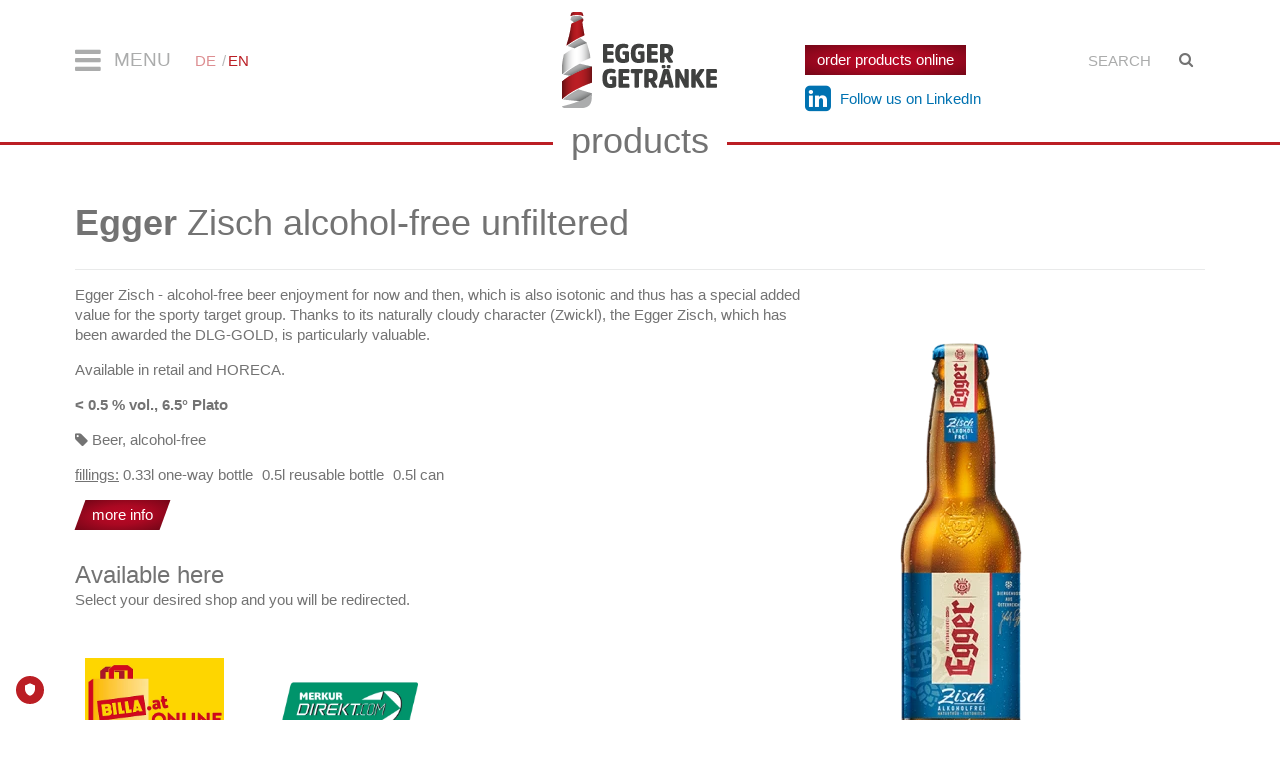

--- FILE ---
content_type: text/html; charset=UTF-8
request_url: https://eggergetraenke.at/en/our-brands/egger/egger-zisch-alcohol-free-unfiltered/
body_size: 5019
content:
<!DOCTYPE html><html lang="en"><head><meta http-equiv="content-type" content="text/html; charset=utf-8"/><title>Egger Zisch alcohol-free unfiltered</title><meta name="description" content="Egger Zisch - alcohol-free beer enjoyment for now and then, which is also isotonic and thus has a special added value for the sporty target group...." /><meta name="viewport" content="width=device-width, initial-scale=1.0"/><meta name="robots" content="index, follow" /><script id="truendoAutoBlock" type="text/javascript" src="https://cdn.priv.center/pc/truendo_cmp.pid.js" data-siteid="17208f3a-a18b-49ab-a961-2f5c7fe2561d"></script><link rel="stylesheet" type="text/css" href="/site/assets/pwpc/pwpc-c58437bbeb82c01d65c9d3efd5701c2773b16e41.css" /><script src="/site/assets/pwpc/pwpc-31c3b4c91b3cc7add5dadace35679616e0a0ef27.js" ></script><link rel="stylesheet" type="text/css" href="/site/templates/styles/main.css?=1769856708" /><link rel="alternate" hreflang="de" href="https://eggergetraenke.at/unsere-marken/egger/egger-zisch-alkoholfrei-naturtrueb/" /><link rel="alternate" hreflang="en" href="https://eggergetraenke.at/en/our-brands/egger/egger-zisch-alcohol-free-unfiltered/" /><link rel="apple-touch-icon" sizes="180x180" href="/apple-touch-icon.png"><link rel="icon" type="image/png" sizes="32x32" href="/favicon-32x32.png"><link rel="icon" type="image/png" sizes="16x16" href="/favicon-16x16.png"><link rel="manifest" href="/manifest.json"><link rel="mask-icon" href="/safari-pinned-tab.svg" color="#5bbad5"><meta name="theme-color" content="#ffffff"><meta property="og:title" content="Egger Zisch alcohol-free unfiltered" /><meta property="og:site_name" content="Egger Getränke GmbH & Co OG"/><meta property="og:url" content="https://eggergetraenke.at/en/our-brands/egger/egger-zisch-alcohol-free-unfiltered/" /><meta property="og:description" content="Egger Zisch - alcohol-free beer enjoyment for now and then, which is also isotonic and thus has a special added value for the sporty target group...." /><meta property="og:image" content="https://eggergetraenke.at/site/assets/files/1276/egger-zisch.1200x630.png" /></head><body class="page-egger-zisch-alkoholfrei-naturtrueb lang_en"><div id="topWrapper"><nav id="mainMenuContainer" data-uk-sticky="{top:-30}"><div class="mainMenuControlContainer uk-height-1-1"><div class="uk-container uk-container-center uk-height-1-1"><div class="uk-grid uk-grid-small uk-height-1-1"><div class="uk-width-small-1-3 uk-width-1-2"><a href="#mainMenuContent" id="mainMenuOpen" class="menuLargeTopMargin uk-animation-fade uk-animation-fast"><i class="uk-icon-bars"></i> MENU</a> <a href="#" id="mainMenuClose" class="uk-hidden uk-animation-fade uk-animation-fast"></a><div id="headerLanguageSwitch" class="menuLargeTopMargin"><ul class="languageSwitch uk-list" role="menu"><li role="presentation"><a role="menuitem" tabindex="-1" href="/unsere-marken/egger/egger-zisch-alkoholfrei-naturtrueb/" title="view this page in German" >de</a></li><li role="presentation" class="uk-active"><a role="menuitem" tabindex="-1" href="/en/our-brands/egger/egger-zisch-alcohol-free-unfiltered/" title="view this page in English" >en</a></li></ul></div><div class="linkedInHeaderLeft"><a href="https://www.linkedin.com/company/eggergetraenke/" target="_blank" rel="nofollow" title="Follow us on LinkedIn and always stay up-to-date." ><i class="uk-icon-linkedin-square"></i>LinkedIn</a></div></div><div class="uk-width-small-1-3 uk-width-1-2"><a href="/en/" id="mainMenuLogo"><img src="/site/assets/files/1045/logo-header.png" class="uk-responsive-height" width="160" height="100" alt="Egger Getränke GmbH & Co OG" /></a></div><div class="uk-width-small-1-3 uk-hidden-mobile uk-position-relative"><form id="mainSearchForm" class="uk-form uk-align-right menuLargeTopMargin" action="/en/search/" enctype="application/x-www-form-urlencoded" method="get"><label for="mainSearchInput" class="visuallyHidden">Search:</label> <input type="text" name="q" id="mainSearchInput" class="animated-short" placeholder="SEARCH" value="" /><button type="submit" id="mainSearchButton" class="uk-button" value="search"><i class="uk-icon-search"></i><span class="visuallyHidden">Suche starten</span></button></form><a href="/en/our-brands/?online-bestellen=1" class="uk-button noSkew uk-button-primary shopTeaserButtonHeader">
order products online </a><div class="linkedInHeader"><a href="https://www.linkedin.com/company/eggergetraenke/" target="_blank" rel="nofollow" title="Follow us on LinkedIn and always stay up-to-date." ><i class="uk-icon-linkedin-square uk-icon-medium"></i> Follow us on LinkedIn</a></div></div></div></div></div><div id="mainMenuFoldOut" class="box-shadow-bottom uk-animation-slide-top uk-hidden"></div></nav><div id="maincontent" role="main"><div class="standardHeading redlinedHeading uk-h1">products</div><div class="uk-block overTheSchleife productDetail " id="maincontent-ajax"><div class="uk-container uk-container-center"><div class="uk-margin-large-bottom uk-margin-top"><h1 class="productDetailHeading"><span class="productDetailClose uk-close uk-modal-close"></span><strong>Egger</strong> Zisch alcohol-free unfiltered</h1><hr class="standardPageHeadingHr" /><div class="uk-grid"><div class="uk-width-small-2-3"><div class="custom-content-text"><p>Egger Zisch - alcohol-free beer enjoyment for now and then, which is also isotonic and thus has a special added value for the sporty target group. Thanks to its naturally cloudy character (Zwickl), the Egger Zisch, which has been awarded the DLG-GOLD, is particularly valuable.</p><p>Available in retail and HORECA.</p><p><strong>&lt; 0.5 % vol., 6.5° Plato</strong></p></div><p><i class="uk-icon-tag"></i> Beer, alcohol-free</p><p><u>fillings:</u> <span class="fillling 0-33l-einwegflasche uk-margin-small-right">0.33l one-way bottle</span> <span class="fillling 0-5l-mehrwegflasche uk-margin-small-right">0.5l reusable bottle</span> <span class="fillling 0-5l-dose uk-margin-small-right">0.5l can</span></p><a href="https://egger-bier.at/sortiment/egger-zisch-alkoholfrei-naturtrueb/" target="_blank" class="uk-button uk-button-primary uk-margin-bottom">more info</a><div class="shopOnTop"><h2 class="uk-margin-bottom-remove uk-margin-top">Available here</h2><p class="uk-margin-top-remove">Select your desired shop and you will be redirected.</p><div class="uk-grid uk-grid-width-large-1-4 uk-grid-width-medium-1-3 uk-grid-width-small-1-1 uk-margin-top" data-uk-grid-match="{target:'.uk-panel'}"><div><div class="uk-panel uk-panel-box shopItem uk-margin-bottom"><div class="shopItemImage uk-overlay-hover uk-position-relative" style="background-image: url(/site/assets/files/2124/billa.400x0.png)"><a href="https://shop.billa.at/produkte/egger-zisch-alkoholfrei/00-877037" target="_blank" class="uk-position-cover shopClickTrack" data-shop="Billa Online Shop" data-article="Egger Zisch Dose 0,5l"></a></div><div class="shopLinks"><a href="https://shop.billa.at/produkte/egger-zisch-alkoholfrei/00-877037" target="_blank" class="shopClickTrack" data-shop="Billa Online Shop" data-article="Egger Zisch Dose 0,5l">Egger Zisch Dose 0,5l</a></div></div></div><div><div class="uk-panel uk-panel-box shopItem uk-margin-bottom"><div class="shopItemImage uk-overlay-hover uk-position-relative" style="background-image: url(/site/assets/files/2210/merkur-direkt.400x0.png)"><a href="https://www.merkurdirekt.com/" target="_blank" class="uk-position-cover shopClickTrack" data-shop="Merkur Direkt" data-article="Egger Zisch alkoholfrei naturtrüb"></a></div><div class="shopLinks"><a href="https://www.merkurdirekt.com/" target="_blank" class="shopClickTrack" data-shop="Merkur Direkt" data-article="Egger Zisch alkoholfrei naturtrüb">Egger Zisch alkoholfrei naturtrüb</a></div></div></div></div></div></div><div class="uk-width-small-1-3"><img src="/site/assets/files/1276/egger-zisch.500x500.png" alt="Egger Zisch alcohol-free unfiltered" class="uk-responsive-width" /></div></div></div></div></div><div class="uk-block overTheSchleife"><div class="uk-container uk-container-center"><h1 class="standardHeading redlinedHeading">similar products</h1><hr class="standardPageHeadingHr" /><div class="uk-grid productListing" data-uk-grid-match="{target:'.productItem'}"><div class="uk-width-medium-1-4 uk-margin-bottom"><div class="productItem product_egger"><div class="uk-overlay uk-overlay-hover"><canvas width="400" height="400" class="uk-responsive-width"></canvas><div class="productImgPlaceholder lazy" data-original="/site/assets/files/1276/egger-zisch.400x400.png?newFormat=1" data-uk-scrollspy="{topoffset:300}"></div><div class="uk-overlay-panel uk-overlay-background uk-overlay-fade uk-flex uk-flex-middle uk-flex-center uk-text-center"><div class="overlayLink">Egger Zisch alcohol-free unfiltered</div></div><a href="/en/our-brands/egger/egger-zisch-alcohol-free-unfiltered/" class="productLink uk-position-cover"><span class="visuallyHidden">Egger Zisch alcohol-free unfiltered</span></a> <a href="/en/online-shops/egger-zisch-alkoholfrei-naturtrueb/" class="productListingShopAddon" >order product</a></div></div></div></div><div class="uk-text-center uk-margin-top"><a href="/en/our-brands/" class="standardReadMoreLink">back to overview</a></div></div></div><div class="uk-block standardContactBlock"><div class="uk-container uk-container-center uk-margin-large-top overTheSchleife"><div class="uk-grid"><div class="uk-width-medium-2-10"></div><div class="uk-width-medium-6-10 contactFormContainer"><h2 class="uk-h1 uk-text-center">Do you have questions?</h2><div class="uk-text-center standardText uk-margin-bottom"><p>Just write to us. We are gladly available<br />for questions and suggestions.</p></div><iframe id='FormBuilderViewport_kontaktformular' title='Kontaktformular' class='FormBuilderViewport lazy' data-form='kontaktformular' data-uk-scrollspy='{topoffset:300}' data-original='https://eggergetraenke.at/en/form-builder/kontaktformular/' style='width:100%;min-height:500px;border:0px;background:transparent;'></iframe></div><div class="uk-width-medium-2-10"></div></div></div></div><div id="topViewTrigger" data-uk-scrollspy="{repeat:true}"></div></div><div class="uk-block footerLogoBlock"><div class="uk-container uk-container-center"><footer class="footer" id="organizationData" itemscope itemtype="http://schema.org/Organization"><div class="uk-grid uk-grid-small footerLogoGrid overTheSchleife" data-uk-grid-match><div class="uk-width-small-1-5 uk-width-1-2 uk-flex uk-flex-middle uk-flex-center"><a href="https://egger-bier.at/" class="footerHoverLink" target="_blank"> <img src="/site/assets/files/1073/egger_weiss-2021v2.160x0.png" width="160" height="74" alt="Egger beer" class="normalImg animated-short uk-responsive-width" /> <img src="/site/assets/files/1073/egger_farbe-2021v2.160x0.png" width="160" height="74" alt="Egger beer" class="hoverImg animated-short uk-responsive-width" /> </a></div><div class="uk-width-small-1-5 uk-width-1-2 uk-flex uk-flex-middle uk-flex-center"><a href="http://www.grannys.at/" class="footerHoverLink" target="_blank"> <img src="/site/assets/files/1074/grannys_weiss.160x0.png" width="160" height="67" alt="Granny&#039;s sparkling apple juice" class="normalImg animated-short uk-responsive-width" /> <img src="/site/assets/files/1074/grannys_farbe.160x0.png" width="160" height="67" alt="Granny&#039;s sparkling apple juice" class="hoverImg animated-short uk-responsive-width" /> </a></div><div class="uk-width-small-1-5 uk-width-1-2 uk-flex uk-flex-middle uk-flex-center"><a href="https://www.radlberger.at/" class="footerHoverLink" target="_blank"> <img src="/site/assets/files/1075/radlberger_logo_1c_white.160x0.png" width="160" height="67" alt="Radlberger" class="normalImg animated-short uk-responsive-width" /> <img src="/site/assets/files/1075/radlberger_logo_srgb.160x0.png" width="160" height="67" alt="Radlberger" class="hoverImg animated-short uk-responsive-width" /> </a></div><div class="uk-width-small-1-5 uk-width-1-2 uk-flex uk-flex-middle uk-flex-center"><a href="http://eggergetraenke.at" class="footerHoverLink" target="_blank"> <img src="/site/assets/files/1076/eggergetraenke.png" width="160" height="100" alt="Egger Getränke" class="normalImg animated-short uk-responsive-width" /> <img src="/site/assets/files/1076/eggergetraenke_grau.png" width="160" height="100" alt="Egger Getränke" class="hoverImg animated-short uk-responsive-width" /> </a></div></div><div class="footerData"><meta itemprop="name" content="Egger Getränke GmbH & Co OG" /><meta itemprop="address" content="Tiroler Straße 20
A-3105 St. Pölten-Unterradlberg" /><meta itemprop="telephone" content="+4350300" /><meta itemprop="faxNumber" content="+432742369116" /><meta itemprop="logo" content="https://eggergetraenke.at/site/templates/img/logo_fb.png" /><meta itemprop="url" content="https://eggergetraenke.at/" /></div></footer></div></div><div class="uk-block uk-block-secondary" id="mainMenuContent"><div class="mainMenuData overTheSchleife"><div class="uk-container uk-container-center"><div class="uk-grid"><div class="mainMenuItem uk-width-small-1-2 uk-width-medium-1-4 uk-width-large-1-6"><a href="/en/about-us/" class="firstLevel">About us</a><ul class="submenu-1032 uk-nav secondLevel"><li class="submenu-item-1046 "><a href="/en/about-us/vision-and-mission/">Vision and mission</a></li><li class="submenu-item-1047 "><a href="/en/about-us/history/">History</a></li><li class="submenu-item-1048 "><a href="/en/about-us/facts-figures/">Facts &amp; Figures</a></li><li class="submenu-item-1049 "><a href="/en/about-us/quality/">Quality</a></li><li class="submenu-item-2545 "><a href="/en/about-us/our-values/">Our Values</a></li></ul></div><div class="mainMenuItem uk-width-small-1-2 uk-width-medium-1-4 uk-width-large-1-6"><a href="/en/news/" class="firstLevel">News</a><ul class="submenu-1033 uk-nav secondLevel"><li class="submenu-item-3466 "><a href="/en/news/egger-getraenke-bringt-den-geschmack-der-kindheit-zurueck-radlberger-skiwasser/">Egger Getränke bringt den Geschmack der Kindheit zurück:</a></li><li class="submenu-item-3417 "><a href="/en/news/erster-und-einziger-minecraft-drink-in-europa/">Egger…</a></li><li class="submenu-item-3400 "><a href="/en/news/radlberger-limonade-feiert-comeback-und-fragt-was-verbindet-oesterreich-mit-einem-sommer-wie-damals/">Radlberger Limonade feiert Comeback und fragt:</a></li></ul></div><div class="uk-grid-divider uk-width-1-1 uk-visible-small uk-hidden-mobile"></div><div class="mainMenuItem uk-width-small-1-2 uk-width-medium-1-4 uk-width-large-1-6"><a href="/en/our-brands/" class="firstLevel"><span class="mainBusinessTitleAddon"><img src="/site/assets/files/1034/titel-m.png" width="30" height="30" alt="Icon" class="uk-responsive-height" /> Our brands</a><ul class="submenu-1034 uk-nav secondLevel"><li class="submenu-item-1053 "><a href="/en/our-brands/egger/">Egger</a></li><li class="submenu-item-1054 "><a href="/en/our-brands/granny-s/">Granny´s</a></li><li class="submenu-item-1055 "><a href="/en/our-brands/radlberger/">Radlberger</a></li><li class="submenu-item-1056 "><a href="/en/our-brands/further-brands/">Further brands</a></li></ul></div><div class="mainMenuItem uk-width-small-1-2 uk-width-medium-1-4 uk-width-large-1-6"><a href="/en/contract-filling/" class="firstLevel"><span class="mainBusinessTitleAddon"><img src="/site/assets/files/1035/titel-l.png" width="30" height="30" alt="Icon" class="uk-responsive-height" /> Contract filling</a></div><div class="uk-grid-divider uk-width-1-1 uk-visible-medium"></div><div class="uk-grid-divider uk-width-1-1 uk-visible-small uk-hidden-mobile"></div><div class="mainMenuItem uk-width-small-1-2 uk-width-medium-1-4 uk-width-large-1-6"><a href="/en/private-labels/" class="firstLevel"><span class="mainBusinessTitleAddon"><img src="/site/assets/files/1036/titel-h.png" width="30" height="30" alt="Icon" class="uk-responsive-height" /> Private labels</a></div><div class="mainMenuItem uk-width-small-1-2 uk-width-medium-1-4 uk-width-large-1-6"><a href="/en/export/" class="firstLevel">Export</a><ul class="submenu-1037 uk-nav secondLevel"><li class="submenu-item-1051 "><a href="/en/export/export-countries/">Export countries</a></li></ul></div><div class="uk-grid-divider uk-width-1-1 uk-visible-large"></div><div class="uk-grid-divider uk-width-1-1 uk-visible-small uk-hidden-mobile"></div><div class="mainMenuItem uk-width-small-1-2 uk-width-medium-1-4 uk-width-large-1-6"><a href="/en/horeca/" class="firstLevel">HORECA</a><ul class="submenu-1038 uk-nav secondLevel"><li class="submenu-item-1057 "><a href="/en/horeca/sales/">Sales</a></li></ul></div><div class="mainMenuItem uk-width-small-1-2 uk-width-medium-1-4 uk-width-large-1-6"><a href="/en/press-and-downloads/" class="firstLevel">Press &amp; Downloads</a><ul class="submenu-1040 uk-nav secondLevel"><li class="submenu-item-1064 "><a href="/en/press-and-downloads/downloads/">Downloads</a></li></ul></div><div class="uk-grid-divider uk-width-1-1 uk-visible-medium"></div><div class="uk-grid-divider uk-width-1-1 uk-visible-small uk-hidden-mobile"></div><div class="mainMenuItem uk-width-small-1-2 uk-width-medium-1-4 uk-width-large-1-6"><a href="/en/career/" class="firstLevel">Career</a><ul class="submenu-2550 uk-nav secondLevel"><li class="submenu-item-2463 "><a href="/en/career/vacancies/">Vacancies</a></li><li class="submenu-item-2496 "><a href="/en/career/entry-opportunities/">Entry opportunities &amp; perspective</a></li><li class="submenu-item-2539 "><a href="/en/career/application-process/">Application process</a></li></ul></div><div class="mainMenuItem uk-width-small-1-2 uk-width-medium-1-4 uk-width-large-1-6"><a href="/en/contact/" class="firstLevel">Contact</a><ul class="submenu-1042 uk-nav secondLevel"><li class="submenu-item-1067 "><a href="/en/contact/contact-persons/">Contact persons</a></li><li class="submenu-item-1068 "><a href="/en/contact/contact-form/">Contact form</a></li><li class="submenu-item-1069 "><a href="/en/contact/address-map/">Address map</a></li><li class="submenu-item-1070 "><a href="/en/contact/sponsoring/">Sponsoring</a></li><li class="submenu-item-3429 "><a href="/en/contact/reklamation/">Reklamation</a></li></ul></div><div class="uk-grid-divider uk-width-1-1 uk-visible-small uk-hidden-mobile"></div><div class="mainMenuItem mainMenuLanguage uk-width-small-1-2 uk-width-medium-1-4 uk-width-large-1-6"><div class="mainMenuLanguageHeading">Language</div><ul class="languageSwitch uk-list" role="menu"><li role="presentation"><a role="menuitem" tabindex="-1" href="/unsere-marken/egger/egger-zisch-alkoholfrei-naturtrueb/" title="view this page in German" >de</a></li><li role="presentation" class="uk-active"><a role="menuitem" tabindex="-1" href="/en/our-brands/egger/egger-zisch-alcohol-free-unfiltered/" title="view this page in English" >en</a></li></ul></div></div></div></div></div><div class="footerEnd"><div class="uk-container uk-container-center"><div class="uk-grid"><div class="uk-width-small-1-4"><ul class="languageSwitch uk-list" role="menu"><li role="presentation"><a role="menuitem" tabindex="-1" href="/unsere-marken/egger/egger-zisch-alkoholfrei-naturtrueb/" title="view this page in German" >de</a></li><li role="presentation" class="uk-active"><a role="menuitem" tabindex="-1" href="/en/our-brands/egger/egger-zisch-alcohol-free-unfiltered/" title="view this page in English" >en</a></li></ul><div class="linkedInFooter uk-margin-small-right"><a href="https://www.linkedin.com/company/eggergetraenke/" target="_blank" rel="nofollow" title="Follow us on LinkedIn and always stay up-to-date." ><i class="uk-icon-linkedin-square"></i> Follow us on LinkedIn</a></div></div><div class="uk-width-small-3-4 uk-text-right"><ul class="footerEndMenu uk-list"><li><a href="/en/terms-and-conditions/">AGB</a></li><li><a href="/en/imprint/">Imprint</a></li><li><a href="/en/privacy-policy/">Privacy Policy</a></li></ul></div></div></div></div></div><script src="/site/assets/pwpc/pwpc-b927feb9abcc1786a9d5172969a54f27847cff3a.js" ></script><script src="/site/templates/scripts/main.js?v=1769856708"></script><script src="/site/templates/scripts/vue/vue.min.js"></script><script src="/site/templates/scripts/filter_app.js"></script><link href="https://fonts.klubarbeit.net/css?family=Asap+Condensed|Droid+Serif&display=swap" rel="stylesheet" type="text/css"><script async src="https://www.googletagmanager.com/gtag/js?id=G-RB8ST9TVWZ"></script><script>
    window.dataLayer = window.dataLayer || [];
    function gtag(){dataLayer.push(arguments);}
    gtag('js', new Date());
    gtag('config', 'G-RB8ST9TVWZ');</script></body></html>

--- FILE ---
content_type: text/html; charset=utf-8
request_url: https://eggergetraenke.at/en/our-brands/egger/egger-zisch-alcohol-free-unfiltered/?action=filterItems
body_size: 5576
content:
<!DOCTYPE html>
<html lang="en">
<head>
    <meta http-equiv="content-type" content="text/html; charset=utf-8"/>
    <title>Egger Zisch alcohol-free unfiltered</title>
    <meta name="description" content="Egger Zisch - alcohol-free beer enjoyment for now and then, which is also isotonic and thus has a special added value for the sporty target group...." />
    <meta name="viewport" content="width=device-width, initial-scale=1.0"/>
    <meta name="robots" content="index, follow" />        <script id="truendoAutoBlock" type="text/javascript" src="https://cdn.priv.center/pc/truendo_cmp.pid.js" data-siteid="17208f3a-a18b-49ab-a961-2f5c7fe2561d"></script>
    <link rel="stylesheet" type="text/css" href="/site/assets/pwpc/pwpc-c58437bbeb82c01d65c9d3efd5701c2773b16e41.css" />
<script src="/site/assets/pwpc/pwpc-31c3b4c91b3cc7add5dadace35679616e0a0ef27.js" ></script>
    <link rel="stylesheet" type="text/css" href="/site/templates/styles/main.css?=1769912495" />
    <link rel="alternate" hreflang="de" href="https://eggergetraenke.at/unsere-marken/egger/egger-zisch-alkoholfrei-naturtrueb/" /><link rel="alternate" hreflang="en" href="https://eggergetraenke.at/en/our-brands/egger/egger-zisch-alcohol-free-unfiltered/" />    
    <link rel="apple-touch-icon" sizes="180x180" href="/apple-touch-icon.png">
    <link rel="icon" type="image/png" sizes="32x32" href="/favicon-32x32.png">
    <link rel="icon" type="image/png" sizes="16x16" href="/favicon-16x16.png">
    <link rel="manifest" href="/manifest.json">
    <link rel="mask-icon" href="/safari-pinned-tab.svg" color="#5bbad5">
    <meta name="theme-color" content="#ffffff">
                <!-- FB -->
    <meta property="og:title" content="Egger Zisch alcohol-free unfiltered" />
    <meta property="og:site_name" content="Egger Getränke GmbH & Co OG"/>
    <meta property="og:url" content="https://eggergetraenke.at/en/our-brands/egger/egger-zisch-alcohol-free-unfiltered/" />
    <meta property="og:description" content="Egger Zisch - alcohol-free beer enjoyment for now and then, which is also isotonic and thus has a special added value for the sporty target group...." />
    <meta property="og:image" content="https://eggergetraenke.at/site/assets/files/1276/egger-zisch.1200x630.png" /></head>
<body class="page-egger-zisch-alkoholfrei-naturtrueb lang_en">
<div id="topWrapper">
    <nav id="mainMenuContainer" data-uk-sticky="{top:-30}">
        <div class="mainMenuControlContainer uk-height-1-1">
        <div class="uk-container uk-container-center uk-height-1-1">
        <div class="uk-grid uk-grid-small uk-height-1-1">
            <div class="uk-width-small-1-3 uk-width-1-2">
                <a href="#mainMenuContent" id="mainMenuOpen" class="menuLargeTopMargin uk-animation-fade uk-animation-fast"><i class="uk-icon-bars"></i> MENU</a>
                <a href="#" id="mainMenuClose" class="uk-hidden uk-animation-fade uk-animation-fast"></a>
                <div id="headerLanguageSwitch" class="menuLargeTopMargin">
                    <ul class="languageSwitch uk-list" role="menu">
    <li role="presentation"><a role="menuitem" tabindex="-1" href="/unsere-marken/egger/egger-zisch-alkoholfrei-naturtrueb/" title="view this page in German" >de</a></li>
    <li role="presentation" class="uk-active"><a role="menuitem" tabindex="-1" href="/en/our-brands/egger/egger-zisch-alcohol-free-unfiltered/" title="view this page in English" >en</a></li>
</ul>                </div>
                                    <div class="linkedInHeaderLeft">
                        <a href="https://www.linkedin.com/company/eggergetraenke/" target="_blank" rel="nofollow" title="Follow us on LinkedIn and always stay up-to-date." ><i class="uk-icon-linkedin-square"></i>LinkedIn</a>
                    </div>
                            </div>
            <div class="uk-width-small-1-3 uk-width-1-2">
                                                <a href="/en/" id="mainMenuLogo"><img src="/site/assets/files/1045/logo-header.png" class="uk-responsive-height" width="160" height="100" alt="Egger Getränke GmbH & Co OG" /></a>
                            </div>
            <div class="uk-width-small-1-3 uk-hidden-mobile uk-position-relative">
                                <form id="mainSearchForm" class="uk-form uk-align-right menuLargeTopMargin" action="/en/search/" enctype="application/x-www-form-urlencoded" method="get">
                    <label for="mainSearchInput" class="visuallyHidden">Search:</label>
                    <input type="text" name="q" id="mainSearchInput" class="animated-short" placeholder="SEARCH" value="" />
                    <button type="submit" id="mainSearchButton" class="uk-button" value="search"><i class="uk-icon-search"></i><span class="visuallyHidden">Suche starten</span></button>
                </form>
                                                    <a href="/en/our-brands/?online-bestellen=1" class="uk-button noSkew uk-button-primary shopTeaserButtonHeader">
                        order products online                    </a>
                                                <div class="linkedInHeader">
                    <a href="https://www.linkedin.com/company/eggergetraenke/" target="_blank" rel="nofollow" title="Follow us on LinkedIn and always stay up-to-date." ><i class="uk-icon-linkedin-square uk-icon-medium"></i> Follow us on LinkedIn</a>
                </div>
                            </div>
        </div>
        </div>
        </div>
        <div id="mainMenuFoldOut" class="box-shadow-bottom uk-animation-slide-top uk-hidden"></div>
    </nav>
        <div id="maincontent" role="main">
<div class="standardHeading redlinedHeading uk-h1">products</div>
    <div class="uk-block overTheSchleife productDetail " id="maincontent-ajax">
        <div class="uk-container uk-container-center">
            <div class="uk-margin-large-bottom uk-margin-top">
                <h1 class="productDetailHeading"><span class="productDetailClose uk-close uk-modal-close"></span><strong>Egger</strong> Zisch alcohol-free unfiltered</h1>
                <hr class="standardPageHeadingHr" />
                <div class="uk-grid">
                    <div class="uk-width-small-2-3">
                        <div class="custom-content-text">
                            <p>Egger Zisch - alcohol-free beer enjoyment for now and then, which is also isotonic and thus has a special added value for the sporty target group. Thanks to its naturally cloudy character (Zwickl), the Egger Zisch, which has been awarded the DLG-GOLD, is particularly valuable.</p>

<p>Available in retail and HORECA.</p>

<p><strong>&lt; 0.5 % vol., 6.5° Plato</strong></p>                        </div>
                                                    <p><i class="uk-icon-tag"></i> Beer, alcohol-free</p>
                                                                            <p>
                                <u>fillings:</u>
                                                                    <span class="fillling 0-33l-einwegflasche uk-margin-small-right">0.33l one-way bottle</span>
                                                                    <span class="fillling 0-5l-mehrwegflasche uk-margin-small-right">0.5l reusable bottle</span>
                                                                    <span class="fillling 0-5l-dose uk-margin-small-right">0.5l can</span>
                                                            </p>
                        
                        <!-- Ingredients -->
                        
                        <!-- Minerals -->
                        
                                                    <a href="https://egger-bier.at/sortiment/egger-zisch-alkoholfrei-naturtrueb/"  target="_blank" class="uk-button uk-button-primary uk-margin-bottom">more info</a>
                        
                                                    <div class="shopOnTop">
                                                                    <h2 class="uk-margin-bottom-remove uk-margin-top">Available here</h2>
                                    <p class="uk-margin-top-remove">Select your desired shop and you will be redirected.</p>
                                    <div class="uk-grid uk-grid-width-large-1-4 uk-grid-width-medium-1-3 uk-grid-width-small-1-1 uk-margin-top" data-uk-grid-match="{target:'.uk-panel'}">
                                                                                                                                <div>
                                                <div class="uk-panel uk-panel-box shopItem uk-margin-bottom">
                                                    <div class="shopItemImage uk-overlay-hover uk-position-relative" style="background-image: url(/site/assets/files/2124/billa.400x0.png)">
                                                                                                                    <a href="https://shop.billa.at/produkte/egger-zisch-alkoholfrei/00-877037" target="_blank" class="uk-position-cover shopClickTrack" data-shop="Billa Online Shop" data-article="Egger Zisch Dose 0,5l"></a>
                                                                                                            </div>
                                                    <div class="shopLinks">
                                                                                                                    <a href="https://shop.billa.at/produkte/egger-zisch-alkoholfrei/00-877037" target="_blank" class="shopClickTrack" data-shop="Billa Online Shop" data-article="Egger Zisch Dose 0,5l">Egger Zisch Dose 0,5l</a>
                                                                                                            </div>
                                                </div>
                                            </div>
                                                                                                                                <div>
                                                <div class="uk-panel uk-panel-box shopItem uk-margin-bottom">
                                                    <div class="shopItemImage uk-overlay-hover uk-position-relative" style="background-image: url(/site/assets/files/2210/merkur-direkt.400x0.png)">
                                                                                                                    <a href="https://www.merkurdirekt.com/" target="_blank" class="uk-position-cover shopClickTrack" data-shop="Merkur Direkt" data-article="Egger Zisch alkoholfrei naturtrüb"></a>
                                                                                                            </div>
                                                    <div class="shopLinks">
                                                                                                                    <a href="https://www.merkurdirekt.com/" target="_blank" class="shopClickTrack" data-shop="Merkur Direkt" data-article="Egger Zisch alkoholfrei naturtrüb">Egger Zisch alkoholfrei naturtrüb</a>
                                                                                                            </div>
                                                </div>
                                            </div>
                                                                            </div>
                                                            </div>
                                            </div>
                    <div class="uk-width-small-1-3">
                                                        <img src="/site/assets/files/1276/egger-zisch.500x500.png" alt="Egger Zisch alcohol-free unfiltered" class="uk-responsive-width" />
                                                </div>
                                    </div>
            </div>
        </div>
    </div>

            <div class="uk-block overTheSchleife">
            <div class="uk-container uk-container-center">
                <h1 class="standardHeading redlinedHeading">similar products</h1>                <hr class="standardPageHeadingHr" />
                <div class="uk-grid productListing" data-uk-grid-match="{target:'.productItem'}">
                                            <div class="uk-width-medium-1-4 uk-margin-bottom"><div class="productItem product_egger">
        <div class="uk-overlay uk-overlay-hover">
            <canvas width="400" height="400" class="uk-responsive-width"></canvas>
            <div class="productImgPlaceholder lazy" data-original="/site/assets/files/1276/egger-zisch.400x400.png?newFormat=1" data-uk-scrollspy="{topoffset:300}"></div>
            <div class="uk-overlay-panel uk-overlay-background uk-overlay-fade uk-flex uk-flex-middle uk-flex-center uk-text-center">
                <div class="overlayLink">Egger Zisch alcohol-free unfiltered</div>
            </div>
            <a href="/en/our-brands/egger/egger-zisch-alcohol-free-unfiltered/" class="productLink uk-position-cover"><span class="visuallyHidden">Egger Zisch alcohol-free unfiltered</span></a>
                            <a href="/en/online-shops/egger-zisch-alkoholfrei-naturtrueb/" class="productListingShopAddon" >order product</a>
                    </div>
    </div></div>
                                    </div>
                <div class="uk-text-center uk-margin-top">
                    <a href="/en/our-brands/" class="standardReadMoreLink">back to overview</a>
                </div>
            </div>
        </div>
    


<div class="uk-block standardContactBlock">
    <div class="uk-container uk-container-center uk-margin-large-top overTheSchleife">
        <div class="uk-grid">
            <div class="uk-width-medium-2-10"></div>
            <div class="uk-width-medium-6-10 contactFormContainer">
                <h2 class="uk-h1 uk-text-center">Do you have questions?</h2>
                <div class="uk-text-center standardText uk-margin-bottom">
                    <p>Just write to us. We are gladly available<br />
for questions and suggestions.</p>                </div>
                <iframe id='FormBuilderViewport_kontaktformular' title='Kontaktformular' class='FormBuilderViewport lazy' data-form='kontaktformular' data-uk-scrollspy='{topoffset:300}' data-original='https://eggergetraenke.at/en/form-builder/kontaktformular/' style='width:100%;min-height:500px;border:0px;background:transparent;'></iframe>            </div>
            <div class="uk-width-medium-2-10"></div>
        </div>
    </div>
</div>
<div id="topViewTrigger" data-uk-scrollspy="{repeat:true}"></div>
</div><!-- end mainContent -->

<div class="uk-block footerLogoBlock">
    <div class="uk-container uk-container-center">
        <footer class="footer" id="organizationData" itemscope itemtype="http://schema.org/Organization">
            <div class="uk-grid uk-grid-small footerLogoGrid overTheSchleife" data-uk-grid-match>
                            <div class="uk-width-small-1-5 uk-width-1-2 uk-flex uk-flex-middle uk-flex-center">
                    <a href="https://egger-bier.at/" class="footerHoverLink" target="_blank">
                                                                                <img src="/site/assets/files/1073/egger_weiss-2021v2.160x0.png" width="160" height="74" alt="Egger beer" class="normalImg animated-short uk-responsive-width" />
                                                                                            <img src="/site/assets/files/1073/egger_farbe-2021v2.160x0.png" width="160" height="74" alt="Egger beer" class="hoverImg animated-short uk-responsive-width" />
                                                                        </a>
                </div>
                            <div class="uk-width-small-1-5 uk-width-1-2 uk-flex uk-flex-middle uk-flex-center">
                    <a href="http://www.grannys.at/" class="footerHoverLink" target="_blank">
                                                                                <img src="/site/assets/files/1074/grannys_weiss.160x0.png" width="160" height="67" alt="Granny&#039;s sparkling apple juice" class="normalImg animated-short uk-responsive-width" />
                                                                                            <img src="/site/assets/files/1074/grannys_farbe.160x0.png" width="160" height="67" alt="Granny&#039;s sparkling apple juice" class="hoverImg animated-short uk-responsive-width" />
                                                                        </a>
                </div>
                            <div class="uk-width-small-1-5 uk-width-1-2 uk-flex uk-flex-middle uk-flex-center">
                    <a href="https://www.radlberger.at/" class="footerHoverLink" target="_blank">
                                                                                <img src="/site/assets/files/1075/radlberger_logo_1c_white.160x0.png" width="160" height="67" alt="Radlberger" class="normalImg animated-short uk-responsive-width" />
                                                                                            <img src="/site/assets/files/1075/radlberger_logo_srgb.160x0.png" width="160" height="67" alt="Radlberger" class="hoverImg animated-short uk-responsive-width" />
                                                                        </a>
                </div>
                            <div class="uk-width-small-1-5 uk-width-1-2 uk-flex uk-flex-middle uk-flex-center">
                    <a href="http://eggergetraenke.at" class="footerHoverLink" target="_blank">
                                                                                <img src="/site/assets/files/1076/eggergetraenke.png" width="160" height="100" alt="Egger Getränke" class="normalImg animated-short uk-responsive-width" />
                                                                                            <img src="/site/assets/files/1076/eggergetraenke_grau.png" width="160" height="100" alt="Egger Getränke" class="hoverImg animated-short uk-responsive-width" />
                                                                        </a>
                </div>
                        </div>
            <div class="footerData">
                <meta itemprop="name" content="Egger Getränke GmbH & Co OG" />
                <meta itemprop="address" content="Tiroler Straße 20
A-3105 St. Pölten-Unterradlberg" />
                <meta itemprop="telephone" content="+4350300" />
                <meta itemprop="faxNumber" content="+432742369116" />
                <meta itemprop="logo" content="https://eggergetraenke.at/site/templates/img/logo_fb.png" />
                <meta itemprop="url" content="https://eggergetraenke.at/" />
            </div>
        </footer>
    </div>
</div>
<div class="uk-block uk-block-secondary" id="mainMenuContent">
    <div class="mainMenuData overTheSchleife">
    <div class="uk-container uk-container-center">
        <div class="uk-grid">
                                            <div class="mainMenuItem uk-width-small-1-2 uk-width-medium-1-4 uk-width-large-1-6">
                    <a href="/en/about-us/" class="firstLevel">About us</a>
                                            <ul class="submenu-1032 uk-nav secondLevel">
                                                                                            <li class="submenu-item-1046 "><a href="/en/about-us/vision-and-mission/">Vision and mission</a></li>
                                                                                            <li class="submenu-item-1047 "><a href="/en/about-us/history/">History</a></li>
                                                                                            <li class="submenu-item-1048 "><a href="/en/about-us/facts-figures/">Facts &amp; Figures</a></li>
                                                                                            <li class="submenu-item-1049 "><a href="/en/about-us/quality/">Quality</a></li>
                                                                                            <li class="submenu-item-2545 "><a href="/en/about-us/our-values/">Our Values</a></li>
                                                    </ul>
                                    </div>
                                                                                            <div class="mainMenuItem uk-width-small-1-2 uk-width-medium-1-4 uk-width-large-1-6">
                    <a href="/en/news/" class="firstLevel">News</a>
                                            <ul class="submenu-1033 uk-nav secondLevel">
                                                                                            <li class="submenu-item-3466 "><a href="/en/news/egger-getraenke-bringt-den-geschmack-der-kindheit-zurueck-radlberger-skiwasser/">Egger Getränke bringt den Geschmack der Kindheit zurück:</a></li>
                                                                                            <li class="submenu-item-3417 "><a href="/en/news/erster-und-einziger-minecraft-drink-in-europa/">Egger…</a></li>
                                                                                            <li class="submenu-item-3400 "><a href="/en/news/radlberger-limonade-feiert-comeback-und-fragt-was-verbindet-oesterreich-mit-einem-sommer-wie-damals/">Radlberger Limonade feiert Comeback und fragt:</a></li>
                                                    </ul>
                                    </div>
                                                                    <div class="uk-grid-divider uk-width-1-1 uk-visible-small uk-hidden-mobile"></div>
                                                            <div class="mainMenuItem uk-width-small-1-2 uk-width-medium-1-4 uk-width-large-1-6">
                    <a href="/en/our-brands/" class="firstLevel"><span class="mainBusinessTitleAddon"><img src="/site/assets/files/1034/titel-m.png" width="30" height="30" alt="Icon" class="uk-responsive-height" /> Our brands</a>
                                            <ul class="submenu-1034 uk-nav secondLevel">
                                                                                            <li class="submenu-item-1053 "><a href="/en/our-brands/egger/">Egger</a></li>
                                                                                            <li class="submenu-item-1054 "><a href="/en/our-brands/granny-s/">Granny´s</a></li>
                                                                                            <li class="submenu-item-1055 "><a href="/en/our-brands/radlberger/">Radlberger</a></li>
                                                                                            <li class="submenu-item-1056 "><a href="/en/our-brands/further-brands/">Further brands</a></li>
                                                    </ul>
                                    </div>
                                                                                            <div class="mainMenuItem uk-width-small-1-2 uk-width-medium-1-4 uk-width-large-1-6">
                    <a href="/en/contract-filling/" class="firstLevel"><span class="mainBusinessTitleAddon"><img src="/site/assets/files/1035/titel-l.png" width="30" height="30" alt="Icon" class="uk-responsive-height" /> Contract filling</a>
                                    </div>
                                                    <div class="uk-grid-divider uk-width-1-1 uk-visible-medium"></div>
                                                    <div class="uk-grid-divider uk-width-1-1 uk-visible-small uk-hidden-mobile"></div>
                                                            <div class="mainMenuItem uk-width-small-1-2 uk-width-medium-1-4 uk-width-large-1-6">
                    <a href="/en/private-labels/" class="firstLevel"><span class="mainBusinessTitleAddon"><img src="/site/assets/files/1036/titel-h.png" width="30" height="30" alt="Icon" class="uk-responsive-height" /> Private labels</a>
                                    </div>
                                                                                            <div class="mainMenuItem uk-width-small-1-2 uk-width-medium-1-4 uk-width-large-1-6">
                    <a href="/en/export/" class="firstLevel">Export</a>
                                            <ul class="submenu-1037 uk-nav secondLevel">
                                                                                            <li class="submenu-item-1051 "><a href="/en/export/export-countries/">Export countries</a></li>
                                                    </ul>
                                    </div>
                                    <div class="uk-grid-divider uk-width-1-1 uk-visible-large"></div>
                                                                    <div class="uk-grid-divider uk-width-1-1 uk-visible-small uk-hidden-mobile"></div>
                                                            <div class="mainMenuItem uk-width-small-1-2 uk-width-medium-1-4 uk-width-large-1-6">
                    <a href="/en/horeca/" class="firstLevel">HORECA</a>
                                            <ul class="submenu-1038 uk-nav secondLevel">
                                                                                            <li class="submenu-item-1057 "><a href="/en/horeca/sales/">Sales</a></li>
                                                    </ul>
                                    </div>
                                                                                            <div class="mainMenuItem uk-width-small-1-2 uk-width-medium-1-4 uk-width-large-1-6">
                    <a href="/en/press-and-downloads/" class="firstLevel">Press &amp; Downloads</a>
                                            <ul class="submenu-1040 uk-nav secondLevel">
                                                                                            <li class="submenu-item-1064 "><a href="/en/press-and-downloads/downloads/">Downloads</a></li>
                                                    </ul>
                                    </div>
                                                    <div class="uk-grid-divider uk-width-1-1 uk-visible-medium"></div>
                                                    <div class="uk-grid-divider uk-width-1-1 uk-visible-small uk-hidden-mobile"></div>
                                                            <div class="mainMenuItem uk-width-small-1-2 uk-width-medium-1-4 uk-width-large-1-6">
                    <a href="/en/career/" class="firstLevel">Career</a>
                                            <ul class="submenu-2550 uk-nav secondLevel">
                                                                                            <li class="submenu-item-2463 "><a href="/en/career/vacancies/">Vacancies</a></li>
                                                                                            <li class="submenu-item-2496 "><a href="/en/career/entry-opportunities/">Entry opportunities &amp; perspective</a></li>
                                                                                            <li class="submenu-item-2539 "><a href="/en/career/application-process/">Application process</a></li>
                                                    </ul>
                                    </div>
                                                                                            <div class="mainMenuItem uk-width-small-1-2 uk-width-medium-1-4 uk-width-large-1-6">
                    <a href="/en/contact/" class="firstLevel">Contact</a>
                                            <ul class="submenu-1042 uk-nav secondLevel">
                                                                                            <li class="submenu-item-1067 "><a href="/en/contact/contact-persons/">Contact persons</a></li>
                                                                                            <li class="submenu-item-1068 "><a href="/en/contact/contact-form/">Contact form</a></li>
                                                                                            <li class="submenu-item-1069 "><a href="/en/contact/address-map/">Address map</a></li>
                                                                                            <li class="submenu-item-1070 "><a href="/en/contact/sponsoring/">Sponsoring</a></li>
                                                                                            <li class="submenu-item-3429 "><a href="/en/contact/reklamation/">Reklamation</a></li>
                                                    </ul>
                                    </div>
                                                                    <div class="uk-grid-divider uk-width-1-1 uk-visible-small uk-hidden-mobile"></div>
                                        <div class="mainMenuItem mainMenuLanguage uk-width-small-1-2 uk-width-medium-1-4 uk-width-large-1-6">
                <div class="mainMenuLanguageHeading">Language</div>
                <ul class="languageSwitch uk-list" role="menu">
    <li role="presentation"><a role="menuitem" tabindex="-1" href="/unsere-marken/egger/egger-zisch-alkoholfrei-naturtrueb/" title="view this page in German" >de</a></li>
    <li role="presentation" class="uk-active"><a role="menuitem" tabindex="-1" href="/en/our-brands/egger/egger-zisch-alcohol-free-unfiltered/" title="view this page in English" >en</a></li>
</ul>            </div>
        </div>
    </div>
</div></div>
<div class="footerEnd">
    <div class="uk-container uk-container-center">
        <div class="uk-grid">
            <div class="uk-width-small-1-4">
                <ul class="languageSwitch uk-list" role="menu">
    <li role="presentation"><a role="menuitem" tabindex="-1" href="/unsere-marken/egger/egger-zisch-alkoholfrei-naturtrueb/" title="view this page in German" >de</a></li>
    <li role="presentation" class="uk-active"><a role="menuitem" tabindex="-1" href="/en/our-brands/egger/egger-zisch-alcohol-free-unfiltered/" title="view this page in English" >en</a></li>
</ul>                                <div class="linkedInFooter uk-margin-small-right">
                    <a href="https://www.linkedin.com/company/eggergetraenke/" target="_blank" rel="nofollow" title="Follow us on LinkedIn and always stay up-to-date." ><i class="uk-icon-linkedin-square"></i> Follow us on LinkedIn</a>
                </div>
                            </div>
            <div class="uk-width-small-3-4 uk-text-right">
                                    <ul class="footerEndMenu uk-list">
                                                    <li><a href="/en/terms-and-conditions/">AGB</a></li>
                                                    <li><a href="/en/imprint/">Imprint</a></li>
                                                    <li><a href="/en/privacy-policy/">Privacy Policy</a></li>
                                            </ul>
                            </div>
        </div>
    </div>
</div>

</div><!-- end topWrapper -->


<script src="/site/assets/pwpc/pwpc-b927feb9abcc1786a9d5172969a54f27847cff3a.js" ></script>
<script src="/site/templates/scripts/main.js?v=1769912495"></script>
<script src="/site/templates/scripts/vue/vue.min.js"></script>
<script src="/site/templates/scripts/filter_app.js"></script>
<link href="https://fonts.klubarbeit.net/css?family=Asap+Condensed|Droid+Serif&display=swap" rel="stylesheet" type="text/css">
<!-- Google tag (gtag.js) -->
<script async src="https://www.googletagmanager.com/gtag/js?id=G-RB8ST9TVWZ"></script>
<script>
    window.dataLayer = window.dataLayer || [];
    function gtag(){dataLayer.push(arguments);}
    gtag('js', new Date());
    gtag('config', 'G-RB8ST9TVWZ');
</script>
</body>
</html>

--- FILE ---
content_type: application/javascript
request_url: https://eggergetraenke.at/site/templates/scripts/filter_app.js
body_size: 2699
content:

Vue.config.devtools = false;



// register filter-select
Vue.component('filter-select', {
    props: {
        subject: String,
        name: String,
        // a required string
        items: {
            type: Object,
            required: true
        },
        multiple: {
            type: Boolean,
            default: false
        }/*,
        selectedCount: {
            type: Number,
            default: 0
        }*/

    },
    //props: ['subject','name','items','multiple'],
    template: '<div class="uk-button-dropdown filterButton" data-uk-dropdown="{mode:\'click\'}" aria-haspopup="true" aria-expanded="false">'+
        '<button class="uk-button noSkew" v-bind:class="{ \'uk-button-success\': selected > 0 }">{{ subject }} ({{selected}}) <i class="uk-icon-caret-down"></i></button>'+
        '<div class="uk-dropdown uk-dropdown-bottom uk-dropdown-scrollable" aria-hidden="true" tabindex="1">'+
        '<ul class="uk-nav uk-nav-dropdown">'+
        //'<li v-for="item in items" v-if="item.active" v-bind:class="{ \'uk-active\': item.selected }">'+
        '<li v-for="item in items" v-bind:class="{ \'notActive\': !item.active }">'+
        '<a href="#" v-on:click.prevent="toggleFilter(item)"><i class="uk-icon-toggle-off" v-bind:class="{ \'uk-icon-toggle-on\': item.selected }"></i> {{item.title}}</a></li>'+
        '</ul></div></div>',
    data: function () {
        return {
            subject: '',
            name: '',
            items: [],
            multiple: false
        }
    },
    computed: {
        selected: function() {
            count = 0;
            for(key in this.items) {
                if(this.items[key].selected)
                    count++;
            }
            return count;
        }
    },
    methods: {
        toggleFilter: function (item) {
            // `this` inside methods points to the Vue instance
            //console.log("item "+item.title+" is "+item.selected);

            /* deactivated for now, always let click
            if(!item.active && !this.multiple) {
                return;
            }*/

            item.selected = item.selected ? false : true;
            this.$emit('toggled',item, this.name, this.multiple);
            setTimeout(function() {
                $('button:first',this.$el).trigger('click');
            }.bind(this),300);
        },
        updateSelectedCount: function() {
            //console.log("test2");
            count = 0;
            for(key in this.items) {
                if(this.items[key].selected)
                    count++;
            }
            this.selectedCount = count;
            this.subject = "BLABLA";
            //console.log("NEW: "+this.selectedCount);
        }
    }
});





var filterApp = new Vue({
    el: '#filterApplication',
    data: {
        loading: true,
        isTyping: false,
        filters: {},
        enabledFilters: {},
        searchStr: '',
        orderOnline: false,
        productCountStr: '',
        pageNum: 0
    },
    computed: {
        filterPost: function () {
            postData = new Object();
            for(itemKey in this.enabledFilters) {
                filterName = this.enabledFilters[itemKey].name;
                if(!postData[filterName])
                    postData[filterName] = new Array();
                postData[filterName].push(this.enabledFilters[itemKey].id);
            }
            return postData;
        },
        selectedFilters: function (){
            ret = new Array();
            for(itemKey in this.enabledFilters) {
                ret.push(this.enabledFilters[itemKey].title);
            }
            return ret.join(",");
        },
        hasSearchStr: function() {
            return this.searchStr.length > 3 ? true : false;
        },
        hasMultipleFilters: function() {
            filterSize = Object.keys(this.enabledFilters).length;
            if(filterSize > 1)
                return true;
            if(this.hasSearchStr && filterSize)
                return true;
            if(this.hasSearchStr && this.orderOnline)
                return true;
            if(filterSize > 0 && this.orderOnline)
                return true;
            return false;
        }
    },
    apiUrl: '',
    stdlimit: '',
    preselectFilter: '',
    mounted: function () {
        this.$options.apiUrl = $(this.$el).attr('data-api');
        this.$options.stdlimit = $(this.$el).attr('data-stdlimit');
        this.productCountStr = $(this.$el).attr('data-productCount');
        this.preselectFilter = $(this.$el).attr('data-preselect-trade');
        this.preselectOrderOnline = $(this.$el).attr('data-preselect-orderonline');
        $('#productFilter',this.$el).removeClass('uk-hidden');
        //console.log("Api is: "+this.$options.apiUrl);
        var self = this;
        $.ajax({
            url: this.$options.apiUrl,
            data: {action: 'filterItems'},
            dataType: 'json'
        }).done(function(filterData, textStatus, jqXHR) {
            //console.log(filterData);
            self.filters = filterData;
            if(self.preselectFilter) {
                for (var i = 0, len = self.filters.parent.length; i < len; i++) {
                    if(self.filters.parent[i].id == self.preselectFilter) {
                        self.filters.parent[i].selected = true;

                        item = self.filters.parent[i];
                        item.name = "parent";
                        self.$set(self.enabledFilters, item.id, item);
                    }
                }
                //self.filters.parent[self.preselectFilter].selected = true;
                //item = self.filters.parent[self.preselectFilter];
                //item.name = "parent";
                //self.$set(self.enabledFilters, item.id, item);
                //console.log(item);
            }
            if(self.preselectOrderOnline) {
                self.orderOnline = true;
            }

            self.loading = false;
        });
    },
    watch: {
        // whenever enabled Filters changes
        enabledFilters: function (newFilters,old) {

        },
        // whenever pageNum changes
        pageNum: function (newNum,old) {
            //console.log("pageNum changed to: "+this.pageNum);
        },
        searchStr: function (newSearch) {
            //this.answer = 'Waiting for you to stop typing...'
            this.isTyping = true;
            this.getSearchStr();
        },
        orderOnline: function(newVal) {
            this.update();
        }
    },
    methods: {
        removeFilter: function(item,event) {
            this.$delete(this.enabledFilters, item.id);
            this.update();
        },
        filterChange: function(item,name,multiple) {
            if(item.selected) {
                item.name = name;
                if(multiple === false) {
                    // remove all filters with this name first
                    for(itemKey in this.enabledFilters) {
                        filterName = this.enabledFilters[itemKey].name;
                        //console.log(filterName+" == "+name);
                        if(filterName == name) {
                            //console.log("deleting other multiple");
                            this.$delete(this.enabledFilters, this.enabledFilters[itemKey].id);
                            this.filters[name][itemKey].selected = false;
                        }
                    }
                }
                this.$set(this.enabledFilters, item.id, item);
                //console.log(this.enabledFilters);
            } else {
                this.$delete(this.enabledFilters, item.id);
            }
            this.update();
        },
        pageChange: function(event) {
            newPageNum = Number($(event.target).text());
            if(Number.isInteger(newPageNum)) {
                $('.bottomPagination li',this.$el).removeClass('uk-active');
                this.pageNum = Math.abs(newPageNum);
            }
        },
        removeSearchStr: function() {
            this.searchStr = "";
        },
        removeOrderOnline: function() {
          this.orderOnline = false;
        },
        toggleOrderOnline: function() {
          $('.orderOnlineCheckbox button').blur();
          if(this.loading)
              return;
          this.orderOnline = !this.orderOnline;
        },
        removeAllFilters: function() {
            this.searchStr = "";
            this.enabledFilters = [];
            this.orderOnline = false;
            this.update();
        },
        getSearchStr: $.debounce(500, function() {
            //console.log("new Search String: "+this.searchStr);
            if(this.searchStr.length) {
                this.searchStr = this.searchStr.replace(/[^äüöÄÜÖ\w\s]/gi, '');
                if(this.searchStr.length > 3) {
                    this.update();
                }
            } else {
                this.update();
            }
            this.isTyping = false;
        }),
        update: function() {
            var self = this;
            self.loading = true;
            $.ajax({
                method: 'post',
                url: this.$options.apiUrl,
                data: {action: 'filterSearch', filters: JSON.stringify(this.filterPost), searchStr: this.searchStr, orderOnline: this.orderOnline, pageNum: this.pageNum, stdLimit: this.stdLimit},
                dataType: 'json'
            }).done(function(updateData, textStatus, jqXHR) {
                //console.log(updateData);
                // listing
                $('.productListing',this.$el).empty().append(updateData.htmlData);
                $('.errorData',this.$el).empty().append(updateData.errorData);
                $('.lazy[data-uk-scrollspy]',this.$el).on('inview.uk.scrollspy', kaUikitLazyLoadInit);
                // pagination
                $('.bottomPagination',this.$el).empty().append(updateData.paginationData);
                // filters
                self.filters = updateData.filterData;
                self.enabledFilters = updateData.enabledFilters;
                if(!Object.keys(self.enabledFilters).length) {
                    self.enabledFilters = {};
                }
                self.loading = false;
                // product Count
                self.productCountStr = updateData.productCountStr;
            });
        }
    }
})